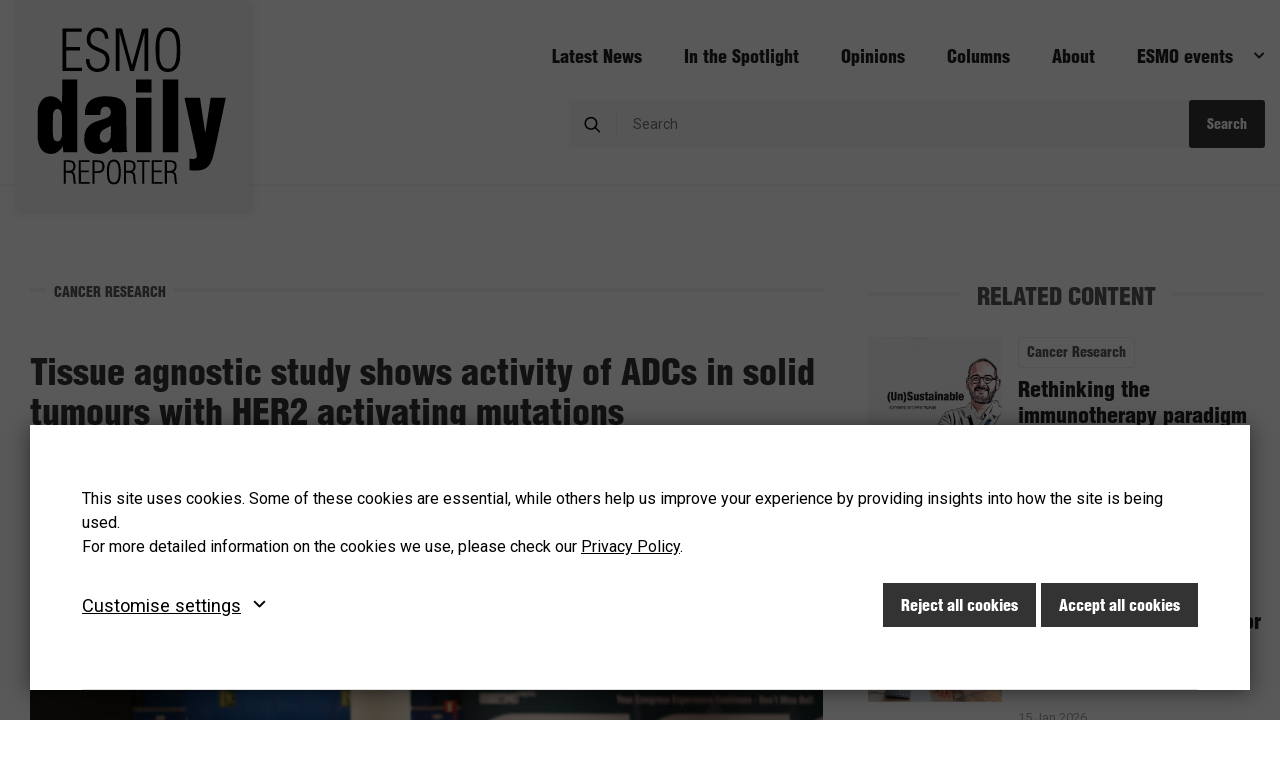

--- FILE ---
content_type: text/html; charset=UTF-8
request_url: https://dailyreporter.esmo.org/esmo-congress-2023/highlights-from-esmo-2023/tissue-agnostic-study-shows-activity-of-adcs-in-solid-tumours-with-her2-activating-mutations
body_size: 11555
content:
<!DOCTYPE html>
<html lang="en-GB" class="text-sizer-field" data-size="small">
<head>
    <meta charset="utf-8">

            


                                                                                                                        
    
                                    
    
    
<title>Tissue agnostic study shows activity of ADCs in solid tumours</title>

            <meta name="keywords" content="ESMO 2023; ESMO Congress 2023; tissue agnostic study; benefits of the antibody–drug conjugates for solid tumours; solid tumours with HER2-activating mutations; cancer reaserach; clinical trials results" />
                <meta name="description" content="In the DESTINY-PanTumour01 trial promising response rates seen with trastuzumab deruxtecan in heavily pre-treated patients with different cancer types" />
    
<meta name="generator" content="eZ Platform powered by Netgen">
<meta name="viewport" content="width=device-width, initial-scale=1.0, maximum-scale=1">


    <link rel="canonical" href="https://dailyreporter.esmo.org/esmo-congress-2023/highlights-from-esmo-2023/tissue-agnostic-study-shows-activity-of-adcs-in-solid-tumours-with-her2-activating-mutations" />

<link rel="home" href="/" title="Daily Reporter front page" />
<link rel="index" href="/" />
<link rel="search" href="/content/search" title="Search Daily Reporter" />

<link rel="icon apple-touch-icon-precomposed" sizes="152x152" href="/bundles/app/images/favicon_edr/favicon-152.png">
<link rel="icon apple-touch-icon-precomposed" sizes="144x144" href="/bundles/app/images/favicon_edr/favicon-144.png">
<link rel="icon apple-touch-icon-precomposed" sizes="120x120" href="/bundles/app/images/favicon_edr/favicon-120.png">
<link rel="icon apple-touch-icon-precomposed" sizes="114x114" href="/bundles/app/images/favicon_edr/favicon-114.png">
<link rel="icon apple-touch-icon-precomposed" sizes="76x76" href="/bundles/app/images/favicon_edr/favicon-76.png">
<link rel="icon apple-touch-icon-precomposed" sizes="72x72" href="/bundles/app/images/favicon_edr/favicon-72.png">
<link rel="icon apple-touch-icon-precomposed" href="/bundles/app/images/favicon_edr/favicon-57.png">

<link rel="icon" href="/bundles/app/images/favicon_edr/favicon.png" type="image/x-icon" />

    
            <link href="https://fonts.googleapis.com/css?family=Roboto:300,300i,400,400i,500,500i,700,700i&display=swap" rel="stylesheet">

    <link rel="preload" href="/assets/app/daily_reporter/build/fonts/HelveticaLTW05-BlackCond.woff" as="font" crossorigin>
    <link rel="preload" href="/assets/app/daily_reporter/build/fonts/HelveticaLTW05-BlackCond.woff2" as="font" crossorigin>
<link rel="stylesheet" href="/assets/app/daily_reporter/build/app_css.css?v=80c0af717fd1b5881282">


                
        
                                                                                            
<style>
    :root,
    :before,
    :after {
        --esmo-primary-main:#333333;
        --esmo-primary-main-darken:#333333;
        --esmo-primary-main-lighten:#333333;
        --esmo-primary-main-body-background:#333333;
        --esmo-background-main:#CCCCCC;

        --esmo-primary-sidebar:#333333;
        --esmo-primary-sidebar-darken:#333333;
        --esmo-primary-sidebar-lighten:#333333;
        --esmo-primary-sidebar-body-background:#333333;
        --esmo-background-sidebar:#CCCCCC;
    }
</style>
    
            <script src="/assets/app/daily_reporter/build/app.js?v=c9896fbd381f57fe1448"></script>

<link rel="preload" href="/bundles/netgenlayoutsstandard/js/app.js?1aa5c95" as="script">
<script type="text/javascript" src="/bundles/netgenlayoutsstandard/js/app.js?1aa5c95"></script>

    <script type="text/javascript">
      var valueKeys = ['login_done', 'pki', 'emid', 'sfcid'];

      valueKeys.forEach(function (key) {
        window.sessionStorage.removeItem(key);
      });

      if(typeof window.Cookies !== 'undefined'){
        var hostnameParts = window.location.hostname.split('.');
        hostnameParts.shift();
        var subdomain = '.' + hostnameParts.join('.');

        valueKeys.forEach(function (key) {
          window.Cookies.remove(key, { path: '/', domain: window.location.hostname });
          window.Cookies.remove(key, { path: '/', domain: subdomain });
          window.Cookies.remove(key);
        });
      }
    </script>


    <script>(function(w,d,s,l,i){w[l]=w[l]||[];w[l].push({'gtm.start':
new Date().getTime(),event:'gtm.js'});var f=d.getElementsByTagName(s)[0],
j=d.createElement(s),dl=l!='dataLayer'?'&l='+l:'';j.async=true;j.src=
'https://www.googletagmanager.com/gtm.js?id='+i+dl;f.parentNode.insertBefore(j,f);
})(window,document,'script','dataLayer','GTM-NG6TTPB');</script>

<script async src="https://securepubads.g.doubleclick.net/tag/js/gpt.js"></script>
<script>
  window.googletag = window.googletag || {cmd: []};
  googletag.cmd.push(function() {
    googletag.defineSlot('/22092005470/ESMO_D_1_Square', [[410, 310], [336, 280]], 'div-gpt-ad-1628851299172-0').addService(googletag.pubads());
    googletag.defineSlot('/22092005470/ESMO_D_2A_Half_banner_left', [[450, 110], [320, 100]], 'div-gpt-ad-1628852172654-0').addService(googletag.pubads());
    googletag.defineSlot('/22092005470/ESMO_D_2B_Half_banner_right', [[320, 100], [450, 110]], 'div-gpt-ad-1628852388953-0').addService(googletag.pubads());
    googletag.defineSlot('/22092005470/ESMO_D_3A_Button_banner_left', [[128, 128], [234, 60]], 'div-gpt-ad-1628852442895-0').addService(googletag.pubads());
    googletag.defineSlot('/22092005470/ESMO_D_3B_Button_banner_right', [[234, 60], [128, 128]], 'div-gpt-ad-1628852505350-0').addService(googletag.pubads());
    googletag.pubads().enableSingleRequest();
    googletag.enableServices();
  });
</script>
    
            
    
                        <meta property="og:type" content="article" />
                                <meta property="og:title" content="Tissue agnostic study shows activity of ADCs in solid tumours with HER2 activating mutations" />
                                <meta property="og:description" content="In the DESTINY-PanTumour01 trial, promising response rates were seen with trastuzumab deruxtecan in heavily pre-treated patients with different cancer types" />
                
                    <script type="text/javascript" src="https://content.jwplatform.com/libraries/gYe8hbFO.js"></script>

                                            
        
    
            <script type="application/ld+json">
{
    "@context": "https://schema.org",
    "@type": "Organization",
    "name": "European Society for Medical Oncology (ESMO)",
    "alternateName": "ESMO",
    "url": "https://www.esmo.org",
    "logo": "https://www.esmo.org/assets/logo_esmo_org.svg",
    "address": {
        "@type": "PostalAddress",
        "addressCountry": "CH",
        "addressLocality": "Lugano",
        "postalCode": "6900",
        "streetAddress": "Via Ginevra 4"
    },
    "telephone": "+41 (0)91 973 19 00",
    "faxNumber": "+41 (0)91 973 19 02",
    "sameAs": [
        "https://www.facebook.com/esmo.org",
        "https://www.twitter.com/myesmo",
        "https://www.youtube.com/user/ESMOchannel/",
        "https://www.linkedin.com/company/european-society-for-medical-oncology/"
    ]
}
</script>


                    <script type="application/ld+json">
{
    "@context": "https://schema.org",
    "@type": "WebPage",
    "name": "Tissue agnostic study shows activity of ADCs in solid tumours",
    "description": "In the DESTINY-PanTumour01 trial promising response rates seen with trastuzumab deruxtecan in heavily pre-treated patients with different cancer types",
    "breadcrumb": {
        "@type": "BreadcrumbList",
        "itemListElement": [
            {
                "@type": "ListItem",
                "position": 1,
                "item": {
                    "@type": "WebSite",
                    "@id": "https://dailyreporter.esmo.org/",
                    "name": "ESMO Daily Reporter"
                }
            },
            {
                "@type": "ListItem",
                "position": 2,
                "item": {
                    "@type": "WebPage",
                    "@id": "https://dailyreporter.esmo.org/esmo-congress-2023",
                    "name": "ESMO Congress 2023"
                }
            },
            {
                "@type": "ListItem",
                "position": 3,
                "item": {
                    "@type": "WebPage",
                    "@id": "https://dailyreporter.esmo.org/esmo-congress-2023/highlights-from-esmo-2023",
                    "name": "LATEST NEWS"
                }
            }
        ]
    },
    "mainEntity": {
        "@type": "WebPage",
        "name": "Tissue agnostic study shows activity of ADCs in solid tumours",
        "url": "https://dailyreporter.esmo.org/esmo-congress-2023/highlights-from-esmo-2023/tissue-agnostic-study-shows-activity-of-adcs-in-solid-tumours-with-her2-activating-mutations",
        "description": "In the DESTINY-PanTumour01 trial promising response rates seen with trastuzumab deruxtecan in heavily pre-treated patients with different cancer types"
    }
}
</script>

            
    </head>
<body class="" data-path='["851026","1316127","1316140","1324237"]'>
<!-- Google Tag Manager (noscript) -->
<noscript><iframe src="https://www.googletagmanager.com/ns.html?id=GTM-NG6TTPB"
                  height="0" width="0" style="display:none;visibility:hidden"></iframe></noscript>
<!-- End Google Tag Manager (noscript) -->

    
    

<div id="page" data-promotion_content_url="/content-promotion/available-zones/1324237">

    <div id="promotion-zone-1"></div>

    <div class="zone-layout-layout2 layout2-without-sidebar" id="main-wrapper">
    <section class="zone zone-header">
            










                    










    


    <div
        class="
                    ngl-block ngl-twig_block ngl-vt-twig_block 
            
                            "
                    >
        
        <header class="site-header">
       
    <div class="site-header-main">
        <div class="container">
            <a class="site-logo" href="https://dailyreporter.esmo.org/" title="Daily Reporter">
            <img src="/var/esmo/storage/original/image/8bd8f5729999f403f1f2e2a1d6e9970a.svg" alt="Daily Reporter" />
    </a>

            
<nav
	class="navigation" role="navigation">
		<div class="menu-actions">
		<button class="searchbox-toggle" type="button"></button>
		<button class="mainnav-toggle" type="button">
			<span class="hamburger"></span>
		</button>
	</div>
	<div class="menu-mobile-search">
		      
    <div class="nav-search">
    <form class="navbar-search" method="get" action="/all_editions" >
        <span class="searchbox-toggle"></span>
        <input class="search-query search-autocomplete-daily-reporter"
               autocomplete="off"
               type="search"
               name="searchText"
               id="site-wide-search-field"
               placeholder="Search"
               aria-label="Search"
               value=""
        />

                                            <input type="checkbox" name="search[areas][]" value="903" data-parent-id="711" class="tag-input" hidden="hidden"/>
                            <input type="checkbox" name="search[areas][]" value="906" data-parent-id="711" class="tag-input" hidden="hidden"/>
                            <input type="checkbox" name="search[areas][]" value="909" data-parent-id="711" class="tag-input" hidden="hidden"/>
                            <input type="checkbox" name="search[areas][]" value="915" data-parent-id="711" class="tag-input" hidden="hidden"/>
                            <input type="checkbox" name="search[areas][]" value="939" data-parent-id="915" class="tag-input" hidden="hidden"/>
                            <input type="checkbox" name="search[areas][]" value="942" data-parent-id="915" class="tag-input" hidden="hidden"/>
                            <input type="checkbox" name="search[areas][]" value="945" data-parent-id="915" class="tag-input" hidden="hidden"/>
                            <input type="checkbox" name="search[areas][]" value="918" data-parent-id="711" class="tag-input" hidden="hidden"/>
                            <input type="checkbox" name="search[areas][]" value="948" data-parent-id="918" class="tag-input" hidden="hidden"/>
                            <input type="checkbox" name="search[areas][]" value="951" data-parent-id="918" class="tag-input" hidden="hidden"/>
                            <input type="checkbox" name="search[areas][]" value="954" data-parent-id="918" class="tag-input" hidden="hidden"/>
                            <input type="checkbox" name="search[areas][]" value="957" data-parent-id="918" class="tag-input" hidden="hidden"/>
                            <input type="checkbox" name="search[areas][]" value="960" data-parent-id="918" class="tag-input" hidden="hidden"/>
                            <input type="checkbox" name="search[areas][]" value="963" data-parent-id="918" class="tag-input" hidden="hidden"/>
                            <input type="checkbox" name="search[areas][]" value="966" data-parent-id="918" class="tag-input" hidden="hidden"/>
                            <input type="checkbox" name="search[areas][]" value="921" data-parent-id="711" class="tag-input" hidden="hidden"/>
                            <input type="checkbox" name="search[areas][]" value="969" data-parent-id="921" class="tag-input" hidden="hidden"/>
                            <input type="checkbox" name="search[areas][]" value="972" data-parent-id="921" class="tag-input" hidden="hidden"/>
                            <input type="checkbox" name="search[areas][]" value="975" data-parent-id="921" class="tag-input" hidden="hidden"/>
                            <input type="checkbox" name="search[areas][]" value="978" data-parent-id="921" class="tag-input" hidden="hidden"/>
                            <input type="checkbox" name="search[areas][]" value="981" data-parent-id="921" class="tag-input" hidden="hidden"/>
                            <input type="checkbox" name="search[areas][]" value="924" data-parent-id="711" class="tag-input" hidden="hidden"/>
                            <input type="checkbox" name="search[areas][]" value="984" data-parent-id="924" class="tag-input" hidden="hidden"/>
                            <input type="checkbox" name="search[areas][]" value="987" data-parent-id="924" class="tag-input" hidden="hidden"/>
                            <input type="checkbox" name="search[areas][]" value="1156" data-parent-id="924" class="tag-input" hidden="hidden"/>
                            <input type="checkbox" name="search[areas][]" value="990" data-parent-id="924" class="tag-input" hidden="hidden"/>
                            <input type="checkbox" name="search[areas][]" value="993" data-parent-id="924" class="tag-input" hidden="hidden"/>
                            <input type="checkbox" name="search[areas][]" value="1023" data-parent-id="711" class="tag-input" hidden="hidden"/>
                            <input type="checkbox" name="search[areas][]" value="1026" data-parent-id="1023" class="tag-input" hidden="hidden"/>
                            <input type="checkbox" name="search[areas][]" value="1217" data-parent-id="1026" class="tag-input" hidden="hidden"/>
                            <input type="checkbox" name="search[areas][]" value="1220" data-parent-id="1026" class="tag-input" hidden="hidden"/>
                            <input type="checkbox" name="search[areas][]" value="1223" data-parent-id="1026" class="tag-input" hidden="hidden"/>
                            <input type="checkbox" name="search[areas][]" value="1226" data-parent-id="1026" class="tag-input" hidden="hidden"/>
                            <input type="checkbox" name="search[areas][]" value="1229" data-parent-id="1026" class="tag-input" hidden="hidden"/>
                            <input type="checkbox" name="search[areas][]" value="1029" data-parent-id="1023" class="tag-input" hidden="hidden"/>
                            <input type="checkbox" name="search[areas][]" value="1199" data-parent-id="1029" class="tag-input" hidden="hidden"/>
                            <input type="checkbox" name="search[areas][]" value="1202" data-parent-id="1029" class="tag-input" hidden="hidden"/>
                            <input type="checkbox" name="search[areas][]" value="1196" data-parent-id="1029" class="tag-input" hidden="hidden"/>
                            <input type="checkbox" name="search[areas][]" value="1205" data-parent-id="1029" class="tag-input" hidden="hidden"/>
                            <input type="checkbox" name="search[areas][]" value="1208" data-parent-id="1029" class="tag-input" hidden="hidden"/>
                            <input type="checkbox" name="search[areas][]" value="1211" data-parent-id="1029" class="tag-input" hidden="hidden"/>
                            <input type="checkbox" name="search[areas][]" value="1214" data-parent-id="1029" class="tag-input" hidden="hidden"/>
                            <input type="checkbox" name="search[areas][]" value="1032" data-parent-id="1023" class="tag-input" hidden="hidden"/>
                            <input type="checkbox" name="search[areas][]" value="1035" data-parent-id="1023" class="tag-input" hidden="hidden"/>
                            <input type="checkbox" name="search[areas][]" value="927" data-parent-id="711" class="tag-input" hidden="hidden"/>
                            <input type="checkbox" name="search[areas][]" value="930" data-parent-id="711" class="tag-input" hidden="hidden"/>
                            <input type="checkbox" name="search[areas][]" value="996" data-parent-id="930" class="tag-input" hidden="hidden"/>
                            <input type="checkbox" name="search[areas][]" value="999" data-parent-id="930" class="tag-input" hidden="hidden"/>
                            <input type="checkbox" name="search[areas][]" value="1002" data-parent-id="930" class="tag-input" hidden="hidden"/>
                            <input type="checkbox" name="search[areas][]" value="933" data-parent-id="711" class="tag-input" hidden="hidden"/>
                            <input type="checkbox" name="search[areas][]" value="1008" data-parent-id="933" class="tag-input" hidden="hidden"/>
                            <input type="checkbox" name="search[areas][]" value="1005" data-parent-id="933" class="tag-input" hidden="hidden"/>
                            <input type="checkbox" name="search[areas][]" value="1159" data-parent-id="933" class="tag-input" hidden="hidden"/>
                            <input type="checkbox" name="search[areas][]" value="936" data-parent-id="711" class="tag-input" hidden="hidden"/>
                            <input type="checkbox" name="search[areas][]" value="1011" data-parent-id="936" class="tag-input" hidden="hidden"/>
                            <input type="checkbox" name="search[areas][]" value="1014" data-parent-id="936" class="tag-input" hidden="hidden"/>
                            <input type="checkbox" name="search[areas][]" value="1017" data-parent-id="936" class="tag-input" hidden="hidden"/>
                            <input type="checkbox" name="search[areas][]" value="1020" data-parent-id="936" class="tag-input" hidden="hidden"/>
                    
        <div class="clear-toggle"><span class="clear-icon"></span></div>
        <button type="submit" class="search-submit btn btn-primary" title="Search">
            Search
        </button>
    </form>
</div>
	</div>
	<div class="main-navigation">
        <div class="top-main-navigation">
		        <ul class="nav navbar-nav">
            
                <li id="menu-item-location-id-1303518" class="firstli">        <a href="https://dailyreporter.esmo.org/news" title="News">Latest News</a>        
    </li>

    
                <li id="menu-item-location-id-1303517">        <a href="https://dailyreporter.esmo.org/spotlight" title="In the Spotlight">In the Spotlight</a>        
    </li>

    
                <li id="menu-item-location-id-1303516">        <a href="https://dailyreporter.esmo.org/opinions" title="Opinions">Opinions</a>        
    </li>

    
                <li id="menu-item-location-id-1250552">        <a href="https://dailyreporter.esmo.org/columns" title="Columns">Columns</a>        
    </li>

    
                <li id="menu-item-location-id-1303519" class="lastli">        <a href="https://dailyreporter.esmo.org/about" title="About">About</a>        
    </li>


    </ul>


		<ul class="nav navbar-nav">
			<li data-submenu="true">
				<span>ESMO events</span>

                				<ul class="menu_level_1">
																		<li>
																<a href="/esmo-immuno-oncology-congress-2025">
																			<div class="submenu-icon">
											<img
                                            src="/var/esmo/storage/images/esmo-daily-reporter/esmo-immuno-oncology-congress-2025/20117096-1-eng-GB/esmo-immuno-oncology-congress-2025_i30.jpg"
                data-src="/var/esmo/storage/images/esmo-daily-reporter/esmo-immuno-oncology-congress-2025/20117096-1-eng-GB/esmo-immuno-oncology-congress-2025_i480.jpg"
                                                            alt="ESMO Immuno-Oncology Congress 2025"
            class="ezimage-field" />
										</div>
																		ESMO Immuno-Oncology Congress 2025
								</a>
							</li>
																								<li>
																<a href="/esmo-asia-congress-2025">
																			<div class="submenu-icon">
											<img
                                            src="/var/esmo/storage/images/esmo-daily-reporter/esmo-asia-congress-2025/20116476-1-eng-GB/esmo-asia-congress-2025_i30.jpg"
                data-src="/var/esmo/storage/images/esmo-daily-reporter/esmo-asia-congress-2025/20116476-1-eng-GB/esmo-asia-congress-2025_i480.jpg"
                                                            alt="ESMO Asia Congress 2025"
            class="ezimage-field" />
										</div>
																		ESMO Asia Congress 2025
								</a>
							</li>
																								<li>
																<a href="/esmo-ai-digital-oncology-congress-2025">
																			<div class="submenu-icon">
											<img
                                            src="/var/esmo/storage/images/esmo-daily-reporter/esmo-ai-digital-oncology-congress-2025/20115678-1-eng-GB/esmo-ai-digital-oncology-congress-2025_i30.jpg"
                data-src="/var/esmo/storage/images/esmo-daily-reporter/esmo-ai-digital-oncology-congress-2025/20115678-1-eng-GB/esmo-ai-digital-oncology-congress-2025_i480.jpg"
                                                            alt="ESMO AI &amp; Digital Oncology Congress 2025"
            class="ezimage-field" />
										</div>
																		ESMO AI &amp; Digital Oncology Congress 2025
								</a>
							</li>
																								<li>
																<a href="/esmo-congress-2025">
																			<div class="submenu-icon">
											<img
                                            src="/var/esmo/storage/images/esmo-daily-reporter/esmo-congress-2025/20112232-1-eng-GB/esmo-congress-2025_i30.jpg"
                data-src="/var/esmo/storage/images/esmo-daily-reporter/esmo-congress-2025/20112232-1-eng-GB/esmo-congress-2025_i480.jpg"
                                                            alt="ESMO Congress 2025"
            class="ezimage-field" />
										</div>
																		ESMO Congress 2025
								</a>
							</li>
																								<li>
																<a href="/molecular-analysis-for-precision-oncology-congress-map-2025">
																			<div class="submenu-icon">
											<img
                                            src="/var/esmo/storage/images/esmo-daily-reporter/molecular-analysis-for-precision-oncology-congress-map-2025/20111496-1-eng-GB/molecular-analysis-for-precision-oncology-congress-map-2025_i30.jpg"
                data-src="/var/esmo/storage/images/esmo-daily-reporter/molecular-analysis-for-precision-oncology-congress-map-2025/20111496-1-eng-GB/molecular-analysis-for-precision-oncology-congress-map-2025_i480.jpg"
                                                            alt="Molecular Analysis for Precision Oncology Congress (MAP) 2025"
            class="ezimage-field" />
										</div>
																		Molecular Analysis for Precision Oncology Congress (MAP) 2025
								</a>
							</li>
																								<li>
																<a href="/esmo-targeted-anticancer-therapies-asia-congress-2025">
																			<div class="submenu-icon">
											<img
                                            src="/var/esmo/storage/images/esmo-daily-reporter/esmo-targeted-anticancer-therapies-asia-congress-2025/20110766-1-eng-GB/esmo-targeted-anticancer-therapies-asia-congress-2025_i30.jpg"
                data-src="/var/esmo/storage/images/esmo-daily-reporter/esmo-targeted-anticancer-therapies-asia-congress-2025/20110766-1-eng-GB/esmo-targeted-anticancer-therapies-asia-congress-2025_i480.jpg"
                                                            alt="ESMO Targeted Anticancer Therapies Asia Congress 2025"
            class="ezimage-field" />
										</div>
																		ESMO Targeted Anticancer Therapies Asia Congress 2025
								</a>
							</li>
																								<li>
																<a href="/esmo-gastrointestinal-cancers-congress-2025">
																			<div class="submenu-icon">
											<img
                                            src="/var/esmo/storage/images/esmo-daily-reporter/esmo-gastrointestinal-cancers-congress-2025/20109725-1-eng-GB/esmo-gastrointestinal-cancers-congress-2025_i30.jpg"
                data-src="/var/esmo/storage/images/esmo-daily-reporter/esmo-gastrointestinal-cancers-congress-2025/20109725-1-eng-GB/esmo-gastrointestinal-cancers-congress-2025_i480.jpg"
                                                            alt="ESMO Gastrointestinal Cancers Congress 2025"
            class="ezimage-field" />
										</div>
																		ESMO Gastrointestinal Cancers Congress 2025
								</a>
							</li>
																								<li>
																<a href="/esmo-gynaecological-cancers-congress-2025">
																			<div class="submenu-icon">
											<img
                                            src="/var/esmo/storage/images/esmo-daily-reporter/esmo-gynaecological-cancers-congress-2025/20109114-1-eng-GB/esmo-gynaecological-cancers-congress-2025_i30.jpg"
                data-src="/var/esmo/storage/images/esmo-daily-reporter/esmo-gynaecological-cancers-congress-2025/20109114-1-eng-GB/esmo-gynaecological-cancers-congress-2025_i480.jpg"
                                                            alt="ESMO Gynaecological Cancers Congress 2025"
            class="ezimage-field" />
										</div>
																		ESMO Gynaecological Cancers Congress 2025
								</a>
							</li>
																								<li>
																<a href="/esmo-breast-cancer-2025">
																			<div class="submenu-icon">
											<img
                                            src="/var/esmo/storage/images/esmo-daily-reporter/esmo-breast-cancer-2025/20107891-1-eng-GB/esmo-breast-cancer-2025_i30.jpg"
                data-src="/var/esmo/storage/images/esmo-daily-reporter/esmo-breast-cancer-2025/20107891-1-eng-GB/esmo-breast-cancer-2025_i480.jpg"
                                                            alt="ESMO Breast Cancer 2025"
            class="ezimage-field" />
										</div>
																		ESMO Breast Cancer 2025
								</a>
							</li>
																								<li>
																<a href="/european-lung-cancer-congress-2025">
																			<div class="submenu-icon">
											<img
                                            src="/var/esmo/storage/images/esmo-daily-reporter/european-lung-cancer-congress-2025/19950364-1-eng-GB/european-lung-cancer-congress-2025_i30.jpg"
                data-src="/var/esmo/storage/images/esmo-daily-reporter/european-lung-cancer-congress-2025/19950364-1-eng-GB/european-lung-cancer-congress-2025_i480.jpg"
                                                            alt="European Lung Cancer Congress 2025"
            class="ezimage-field" />
										</div>
																		European Lung Cancer Congress 2025
								</a>
							</li>
																				</ul>
			</li>
		</ul>

        </div>
        <div class="bottom-main-navigation">
                              
    <div class="header-search">
    <form class="navbar-search" method="get" action="/all_editions" >
        <span class="searchbox-toggle"></span>
        <input class="search-query search-autocomplete-daily-reporter"
               autocomplete="off"
               type="search"
               name="searchText"
               id="site-wide-search-field"
               placeholder="Search"
               aria-label="Search"
               value=""
        />

                                            <input type="checkbox" name="search[areas][]" value="903" data-parent-id="711" class="tag-input" hidden="hidden"/>
                            <input type="checkbox" name="search[areas][]" value="906" data-parent-id="711" class="tag-input" hidden="hidden"/>
                            <input type="checkbox" name="search[areas][]" value="909" data-parent-id="711" class="tag-input" hidden="hidden"/>
                            <input type="checkbox" name="search[areas][]" value="915" data-parent-id="711" class="tag-input" hidden="hidden"/>
                            <input type="checkbox" name="search[areas][]" value="939" data-parent-id="915" class="tag-input" hidden="hidden"/>
                            <input type="checkbox" name="search[areas][]" value="942" data-parent-id="915" class="tag-input" hidden="hidden"/>
                            <input type="checkbox" name="search[areas][]" value="945" data-parent-id="915" class="tag-input" hidden="hidden"/>
                            <input type="checkbox" name="search[areas][]" value="918" data-parent-id="711" class="tag-input" hidden="hidden"/>
                            <input type="checkbox" name="search[areas][]" value="948" data-parent-id="918" class="tag-input" hidden="hidden"/>
                            <input type="checkbox" name="search[areas][]" value="951" data-parent-id="918" class="tag-input" hidden="hidden"/>
                            <input type="checkbox" name="search[areas][]" value="954" data-parent-id="918" class="tag-input" hidden="hidden"/>
                            <input type="checkbox" name="search[areas][]" value="957" data-parent-id="918" class="tag-input" hidden="hidden"/>
                            <input type="checkbox" name="search[areas][]" value="960" data-parent-id="918" class="tag-input" hidden="hidden"/>
                            <input type="checkbox" name="search[areas][]" value="963" data-parent-id="918" class="tag-input" hidden="hidden"/>
                            <input type="checkbox" name="search[areas][]" value="966" data-parent-id="918" class="tag-input" hidden="hidden"/>
                            <input type="checkbox" name="search[areas][]" value="921" data-parent-id="711" class="tag-input" hidden="hidden"/>
                            <input type="checkbox" name="search[areas][]" value="969" data-parent-id="921" class="tag-input" hidden="hidden"/>
                            <input type="checkbox" name="search[areas][]" value="972" data-parent-id="921" class="tag-input" hidden="hidden"/>
                            <input type="checkbox" name="search[areas][]" value="975" data-parent-id="921" class="tag-input" hidden="hidden"/>
                            <input type="checkbox" name="search[areas][]" value="978" data-parent-id="921" class="tag-input" hidden="hidden"/>
                            <input type="checkbox" name="search[areas][]" value="981" data-parent-id="921" class="tag-input" hidden="hidden"/>
                            <input type="checkbox" name="search[areas][]" value="924" data-parent-id="711" class="tag-input" hidden="hidden"/>
                            <input type="checkbox" name="search[areas][]" value="984" data-parent-id="924" class="tag-input" hidden="hidden"/>
                            <input type="checkbox" name="search[areas][]" value="987" data-parent-id="924" class="tag-input" hidden="hidden"/>
                            <input type="checkbox" name="search[areas][]" value="1156" data-parent-id="924" class="tag-input" hidden="hidden"/>
                            <input type="checkbox" name="search[areas][]" value="990" data-parent-id="924" class="tag-input" hidden="hidden"/>
                            <input type="checkbox" name="search[areas][]" value="993" data-parent-id="924" class="tag-input" hidden="hidden"/>
                            <input type="checkbox" name="search[areas][]" value="1023" data-parent-id="711" class="tag-input" hidden="hidden"/>
                            <input type="checkbox" name="search[areas][]" value="1026" data-parent-id="1023" class="tag-input" hidden="hidden"/>
                            <input type="checkbox" name="search[areas][]" value="1217" data-parent-id="1026" class="tag-input" hidden="hidden"/>
                            <input type="checkbox" name="search[areas][]" value="1220" data-parent-id="1026" class="tag-input" hidden="hidden"/>
                            <input type="checkbox" name="search[areas][]" value="1223" data-parent-id="1026" class="tag-input" hidden="hidden"/>
                            <input type="checkbox" name="search[areas][]" value="1226" data-parent-id="1026" class="tag-input" hidden="hidden"/>
                            <input type="checkbox" name="search[areas][]" value="1229" data-parent-id="1026" class="tag-input" hidden="hidden"/>
                            <input type="checkbox" name="search[areas][]" value="1029" data-parent-id="1023" class="tag-input" hidden="hidden"/>
                            <input type="checkbox" name="search[areas][]" value="1199" data-parent-id="1029" class="tag-input" hidden="hidden"/>
                            <input type="checkbox" name="search[areas][]" value="1202" data-parent-id="1029" class="tag-input" hidden="hidden"/>
                            <input type="checkbox" name="search[areas][]" value="1196" data-parent-id="1029" class="tag-input" hidden="hidden"/>
                            <input type="checkbox" name="search[areas][]" value="1205" data-parent-id="1029" class="tag-input" hidden="hidden"/>
                            <input type="checkbox" name="search[areas][]" value="1208" data-parent-id="1029" class="tag-input" hidden="hidden"/>
                            <input type="checkbox" name="search[areas][]" value="1211" data-parent-id="1029" class="tag-input" hidden="hidden"/>
                            <input type="checkbox" name="search[areas][]" value="1214" data-parent-id="1029" class="tag-input" hidden="hidden"/>
                            <input type="checkbox" name="search[areas][]" value="1032" data-parent-id="1023" class="tag-input" hidden="hidden"/>
                            <input type="checkbox" name="search[areas][]" value="1035" data-parent-id="1023" class="tag-input" hidden="hidden"/>
                            <input type="checkbox" name="search[areas][]" value="927" data-parent-id="711" class="tag-input" hidden="hidden"/>
                            <input type="checkbox" name="search[areas][]" value="930" data-parent-id="711" class="tag-input" hidden="hidden"/>
                            <input type="checkbox" name="search[areas][]" value="996" data-parent-id="930" class="tag-input" hidden="hidden"/>
                            <input type="checkbox" name="search[areas][]" value="999" data-parent-id="930" class="tag-input" hidden="hidden"/>
                            <input type="checkbox" name="search[areas][]" value="1002" data-parent-id="930" class="tag-input" hidden="hidden"/>
                            <input type="checkbox" name="search[areas][]" value="933" data-parent-id="711" class="tag-input" hidden="hidden"/>
                            <input type="checkbox" name="search[areas][]" value="1008" data-parent-id="933" class="tag-input" hidden="hidden"/>
                            <input type="checkbox" name="search[areas][]" value="1005" data-parent-id="933" class="tag-input" hidden="hidden"/>
                            <input type="checkbox" name="search[areas][]" value="1159" data-parent-id="933" class="tag-input" hidden="hidden"/>
                            <input type="checkbox" name="search[areas][]" value="936" data-parent-id="711" class="tag-input" hidden="hidden"/>
                            <input type="checkbox" name="search[areas][]" value="1011" data-parent-id="936" class="tag-input" hidden="hidden"/>
                            <input type="checkbox" name="search[areas][]" value="1014" data-parent-id="936" class="tag-input" hidden="hidden"/>
                            <input type="checkbox" name="search[areas][]" value="1017" data-parent-id="936" class="tag-input" hidden="hidden"/>
                            <input type="checkbox" name="search[areas][]" value="1020" data-parent-id="936" class="tag-input" hidden="hidden"/>
                    
        <div class="clear-toggle"><span class="clear-icon"></span></div>
        <button type="submit" class="search-submit btn btn-primary" title="Search">
            Search
        </button>
    </form>
</div>
        </div>
    </div>

    
</nav>
        </div>
           </div>

    </header>

            </div>

    </section>
    <div id="main-section">
        <section class="zone zone-post_header">
                










                    










    



        </section>

        <section class="zone zone-main">
                










                    


                







    


    <div
        class="
                    ngl-block ngl-two_columns ngl-vt-two_columns_66_33 
            
                            "
                    >
        <div class="container">
        <div class="row">
        <div class="col-lg-8">
            

    










                    

    
                







    


    <div
        class="
                    ngl-block ngl-full_view ngl-vt-full_view 
            margin-bottom margin-md
                            "
                    >
        <div class="container">
        <article class="view-type view-type-full daily-reporter-article vf1">
        <header class="full-page-header">

                            <div class="main-tag-container">
                    <a class="main-tag" href="/all_editions?search%5Bareas%5D%5B0%5D=837&amp;search%5Bareas%5D%5B1%5D=843&amp;search%5Bareas%5D%5B2%5D=1168&amp;search%5Bareas%5D%5B3%5D=846&amp;search%5Bareas%5D%5B4%5D=759">Cancer Research</a>
                </div>
            
            <h1 class="full-page-title"><span class="ezstring-field">Tissue agnostic study shows activity of ADCs in solid tumours with HER2 activating mutations</span></h1>

            <div class="full-page-header-bottom">
                                    <time class="date">
                        22 Oct 2023
                    </time>
                
                
                                                
                                                                                                                            
                                                    
                                    <a class="tag" href="/all_editions?search%5Btopics%5D%5B0%5D=900">Targeted Therapy</a>
                                    <a class="tag" href="/all_editions?search%5Btopics%5D%5B0%5D=903">Breast Cancer</a>
                                    <a class="tag" href="/all_editions?search%5Btopics%5D%5B0%5D=948&amp;search%5Btopics%5D%5B1%5D=951&amp;search%5Btopics%5D%5B2%5D=954&amp;search%5Btopics%5D%5B3%5D=957&amp;search%5Btopics%5D%5B4%5D=960&amp;search%5Btopics%5D%5B5%5D=963&amp;search%5Btopics%5D%5B6%5D=966&amp;search%5Btopics%5D%5B7%5D=918">Gastrointestinal Cancers</a>
                                    <a class="tag" href="/all_editions?search%5Btopics%5D%5B0%5D=1316">ESMO Congress 2023</a>
                                
            </div>

            <div class="share-social-buttons">
        <ul>
        <li class="share-social-button">
            <a rel="nofollow" class="button tw" href="https://twitter.com/intent/tweet?url=https://dailyreporter.esmo.org/esmo-congress-2023/highlights-from-esmo-2023/tissue-agnostic-study-shows-activity-of-adcs-in-solid-tumours-with-her2-activating-mutations" title="Twitter">
                <i class="fab fa-twitter" aria-hidden="true" title="Twitter" alt="Twitter"></i>
            </a>
        </li>
                <li class="share-social-button">
            <a rel="nofollow" class="button fb" href="https://www.facebook.com/sharer.php?u=https://dailyreporter.esmo.org/esmo-congress-2023/highlights-from-esmo-2023/tissue-agnostic-study-shows-activity-of-adcs-in-solid-tumours-with-her2-activating-mutations&amp;t=Tissue agnostic study shows activity of ADCs in solid tumours with HER2 activating mutations" title="Facebook">
                <i class="fab fa-facebook" aria-hidden="true" title="Facebook" alt="Facebook"></i>
            </a>
        </li>
        <li class="share-social-button">
            <a rel="nofollow" class="button li" href="https://www.linkedin.com/shareArticle?mini=true&amp;url=https://dailyreporter.esmo.org/esmo-congress-2023/highlights-from-esmo-2023/tissue-agnostic-study-shows-activity-of-adcs-in-solid-tumours-with-her2-activating-mutations&amp;title=Tissue agnostic study shows activity of ADCs in solid tumours with HER2 activating mutations" title="LinkedIn">
                <i class="fab fa-linkedin-in" aria-hidden="true" title="Linkedin" alt="Linkedin"></i>
            </a>
        </li>
            </ul>
</div>        </header>

        
                                        
                            
            <div class="full-page-image">
                
            
            
                            
                                
            <figure class="plain-image">
            <img
                                            src="/var/esmo/storage/images/media/esmo-daily-reporter/images/esmo-congress-2023/live_coverage/general-pics/esmo23_venue_06/18324309-1-eng-GB/esmo23_venue_06_i30.jpg"
                data-src="/var/esmo/storage/images/media/esmo-daily-reporter/images/esmo-congress-2023/live_coverage/general-pics/esmo23_venue_06/18324309-1-eng-GB/esmo23_venue_06_i770.jpg"
                                                            alt="ESMO23_Venue_06"
            class="ezimage-field" />
        </figure>
                    <figcaption>
                <div class="ezxmltext-field"><p>ESMO Congress 2023 taking place in Madrid, Spain (20-24 October)</p>
</div>

            </figcaption>
            

            </div>

        
        
            <div class="full-page-content">
                                <div class="full-page-intro">
                    <div class="ezxmltext-field"><p>In the DESTINY-PanTumour01 trial, promising response rates were seen with trastuzumab deruxtecan in heavily pre-treated patients with different cancer types</p>
</div>

                </div>
                
                                    <div class="ezxmltext-field"><p>Results from an open-label, multicentre, phase II study presented at the ESMO Congress 2023 (Madrid, 20–24 October) add to the growing bank of evidence supporting the benefits of the antibody–drug conjugate (ADC), trastuzumab deruxtecan (T-DXd), in the treatment of solid tumours with HER2-activating mutations, particularly for pre-treated patients with limited therapy options and often a poor prognosis. In <a href="https://dailyreporter.esmo.org/esmo-breast-cancer-2023/esmo-breast-congress-2023/breast-cancer-leads-the-way-in-adc-therapy" target="_blank" rel="noopener noreferrer" class="">recent breast cancer studies</a>, the demonstration that second-generation ADCs have extensive activity across a broad spectrum of disease subtypes has clearly provided the rationale for testing these compounds in different solid tumours. The tissue agnostic DESTINY-PanTumour01 study investigated T-DXd (5.4 mg/kg every 3 weeks) in patients with a range of solid tumours harbouring pre-specified activating HER2 mutations who had failed on previous systemic therapy. Patients with HER2-overexpressing breast and gastric cancers or HER2-mutated non-small-cell lung cancer were excluded from the study.</p><p>As presented at the Congress, the 102 patients treated with T-DXd had received a median of 3 prior lines of therapy (range 1–13) (Abstract 654O). The median follow-up was 8.6 months (range 1.5–22.1). The primary endpoint of objective response rate (ORR; by RECIST 1.1 according to independent central review [ICR]) was 29.4% (95% confidence interval [CI] 20.8–39.3). The median duration of response was not reached and 54.2% of responders remained in response by ICR at 18 months. The median progression-free survival was 5.4 months (95% CI 2.7–7.1). In the most common tumour types, that is breast (n=20), colorectal (n=20) and biliary tract (n=19) cancers, the ORRs were 50.0%, 20.0% and 10.5%, respectively.</p><p>Potentially drug-related grade ≥3 adverse events (AEs) were reported in 25.5% of patients and 7.8% of patients discontinued T-DXd due to potentially drug-related AEs. Adjudicated drug-related interstitial lung disease/pneumonitis occurred in 11 patients (10.8%); one event was grade 3 and two were grade 5.</p><div class="object-center">
                
    <div class="view-type view-type-embed image vl19">
        <figure class="image-wrapper">

                                                    <a href="
                                    /var/esmo/storage/images/media/esmo-daily-reporter/images/esmo-congress-2023/slides_in-text/destiny-pantumour01_654o/18301058-1-eng-GB/destiny-pantumour01_654o.jpg
                            " title="" class="mfp-single-image">
                                                                                                                                                    
                                            <img
                                            src="/var/esmo/storage/images/media/esmo-daily-reporter/images/esmo-congress-2023/slides_in-text/destiny-pantumour01_654o/18301058-1-eng-GB/destiny-pantumour01_654o_i30.jpg"
                data-src="/var/esmo/storage/images/media/esmo-daily-reporter/images/esmo-congress-2023/slides_in-text/destiny-pantumour01_654o/18301058-1-eng-GB/destiny-pantumour01_654o_reference.jpg"
                                                            alt="DESTINY-PanTumour01_654O"
            class="ezimage-field" />
                    
                                            </a>
                    
                                            <figcaption>
                            <div class="ezxmltext-field"><p>Figure. Objective response rate (by ICH) to trastuzumab deruxtecan in tumours with HER2 activating mutations, according to tumour type and HER2 mutation domain in the DESTINY-PanTumour01 study (ESMO Congress 2023, Abstract 654O) </p>
</div>

                        </figcaption>
                                        </figure>
                    </div>
            </div><p>In the trial, positive responses were observed across HER2 expression levels, including HER2 immunohistochemistry score = 0 tumours, thus supporting a non-biomarker driven use of ADCs in solid tumours.</p><p>In recent years, the emergence of HER2-low expression as a heterogeneous group in breast cancer has prompted the need for novel definitions in clinical practice to interpret HER2 results and distinguish different clinical entities within this subgroup. The ESMO expert consensus statements on the definition, diagnosis, and management of HER2-low breast cancer aim to address several biological and clinical questions to reach a consensus on optimal treatment for these patients (<a href="https://www.annalsofoncology.org/article/S0923-7534(23)00693-2/fulltext" target="_blank" rel="noopener noreferrer" class="">Ann Oncol. 2023;34:645–659</a>). According to the experts, fine tuning of the HER2-low pathologic diagnosis, along with accumulation of additional clinical data, will allow the benefits of novel anti-HER2 ADCs to be fully unlocked in the coming years, and possibly inform the targeting of HER2-low expression in other tumour types.</p><p></p><div class="factbox object-none"><div class="factbox-content">
<a id="eztoc_1_1_1_1_1_1"></a><h6>Abstract discussed:</h6>
<p>Li BT, et al. Efficacy and safety of trastuzumab deruxtecan (T-DXD) in patients (pts) with solid tumors harboring specific HER2-activating mutations (HER2m): primary results from the international phase 2 DESTINY-PanTumor01 (DPT-01) study. ESMO Congress 2023, Abstract 654O</p>
<p><em>Proffered Paper Session – Developmental therapeutics, 22.10.2023, h. 08:30 – 10:00, Málaga Auditorium – Hall 10</em></p>
</div></div>
</div>

                
            </div>

            </article>

        </div>    </div>



        </div>
        <div class="col-lg-4">
            

    










                    










    


    <div
        class="
                    ngl-block ngl-twig_block ngl-vt-twig_block 
            
                            "
                    >
        
        <div class="section-title">
            <h2 class="title"> Related content </h2>
        </div>
        
    
                    <section>
                                    

    
<article class="view-type view-type-mini esmo-perspectives-column vl5">
                                        
        
    
    
                
            <figure class="image image image-1by1">
            
                            <a href="https://dailyreporter.esmo.org/columns/dario-trapani/rethinking-the-immunotherapy-paradigm-for-a-sustainable-and-equal-cancer-care">
            
                <img
                                            src="/var/esmo/storage/images/media/esmo-daily-reporter/images/columns/unsustainable/17410922-3-eng-GB/unsustainable_i30.jpg"
                data-src="/var/esmo/storage/images/media/esmo-daily-reporter/images/columns/unsustainable/17410922-3-eng-GB/unsustainable_i770.jpg"
                                                            alt="Unsustainable"
            class="ezimage-field" />

                            </a>
            
        </figure>
    
            
    <div class="article-wrapper">

                    <div class="article-top">
                                    <a class="tag" href="/all_editions?search%5Btopics%5D%5B0%5D=837&amp;search%5Btopics%5D%5B1%5D=843&amp;search%5Btopics%5D%5B2%5D=1168&amp;search%5Btopics%5D%5B3%5D=846&amp;search%5Btopics%5D%5B4%5D=759">Cancer Research</a>
                            </div>
        
        <h2 class="title"><a href="https://dailyreporter.esmo.org/columns/dario-trapani/rethinking-the-immunotherapy-paradigm-for-a-sustainable-and-equal-cancer-care">Rethinking the immunotherapy paradigm for a sustainable and equal cancer care</a></h2>

         
                    <time class="date">
                20 Jan 2026
            </time>
        
           </div>
</article>

                                    
    
<article class="view-type view-type-mini daily-reporter-opinion vl5">
                         
                                            
        
    
    
                
            <figure class="image image-1by1">
            
                            <a href="https://dailyreporter.esmo.org/opinions/sex-and-gender-are-key-for-precision-oncology-and-benefit-all-patients">
            
                <img
                                            src="/var/esmo/storage/images/media/esmo-daily-reporter/images/portraits/berna-oezdemir/20118004-1-eng-GB/berna-oezdemir_i30.png"
                data-src="/var/esmo/storage/images/media/esmo-daily-reporter/images/portraits/berna-oezdemir/20118004-1-eng-GB/berna-oezdemir_i770.png"
                                                            alt="Berna Özdemir"
            class="ezimage-field" />

                            </a>
            
        </figure>
    
                        
    <div class="article-wrapper">

                    <div class="article-top">
                                    <a class="tag" href="/all_editions?search%5Btopics%5D%5B0%5D=837&amp;search%5Btopics%5D%5B1%5D=843&amp;search%5Btopics%5D%5B2%5D=1168&amp;search%5Btopics%5D%5B3%5D=846&amp;search%5Btopics%5D%5B4%5D=759">Cancer Research</a>
                            </div>
        
        <h2 class="title"><a href="https://dailyreporter.esmo.org/opinions/sex-and-gender-are-key-for-precision-oncology-and-benefit-all-patients">Sex and gender are key for precision oncology and benefit all patients</a></h2>

        
                    <time class="date">
                15 Jan 2026
            </time>
        
            </div>
</article>

                                    
<article class="view-type view-type-mini daily-reporter-article vl5">
            
        
            
                                 

            <figure class="image image-1by1">
            <a href="/esmo-asia-congress-2025/esmo-asia-congress/novel-adcs-from-asia-open-new-clinical-opportunities">
            <img
                            src="/var/esmo/storage/images/media/esmo-daily-reporter/images/esmo-asia-congress-2025/final-pictures/esmo-asia25_delegates/20117061-1-eng-GB/esmo-asia25_delegates_i770.jpg"
                                                            alt="ESMO Asia25_Delegates"
            class="ezimage-field" />
            </a>
        </figure>
    

    
    <div class="article-wrapper">

                    <div class="article-top">
                                    <a class="tag" href="/all_editions?search%5Btopics%5D%5B0%5D=837&amp;search%5Btopics%5D%5B1%5D=843&amp;search%5Btopics%5D%5B2%5D=1168&amp;search%5Btopics%5D%5B3%5D=846&amp;search%5Btopics%5D%5B4%5D=759">Cancer Research</a>
                            </div>
        
        <h2 class="title"><a href="https://dailyreporter.esmo.org/esmo-asia-congress-2025/esmo-asia-congress/novel-adcs-from-asia-open-new-clinical-opportunities">Novel ADCs from Asia open new clinical opportunities</a></h2>

        
                     <time class="date">
                7 Dec 2025
            </time>
        
           </div>
</article>

                                    
<article class="view-type view-type-mini daily-reporter-article vl5">
            
        
            
                                 

            <figure class="image image-1by1">
            <a href="/esmo-asia-congress-2025/esmo-asia-congress/first-in-class-p53-reactivator-shows-activity-in-advanced-solid-tumours">
            <img
                            src="/var/esmo/storage/images/media/esmo-daily-reporter/images/esmo-asia-congress-2025/final-pictures/esmo-asia25_q-a_tan/20117055-1-eng-GB/esmo-asia25_q-a_tan_i770.jpg"
                                                            alt="ESMO Asia25_Q&amp;A_Tan"
            class="ezimage-field" />
            </a>
        </figure>
    

    
    <div class="article-wrapper">

                    <div class="article-top">
                                    <a class="tag" href="/all_editions?search%5Btopics%5D%5B0%5D=837&amp;search%5Btopics%5D%5B1%5D=843&amp;search%5Btopics%5D%5B2%5D=1168&amp;search%5Btopics%5D%5B3%5D=846&amp;search%5Btopics%5D%5B4%5D=759">Cancer Research</a>
                            </div>
        
        <h2 class="title"><a href="https://dailyreporter.esmo.org/esmo-asia-congress-2025/esmo-asia-congress/first-in-class-p53-reactivator-shows-activity-in-advanced-solid-tumours">First-in-class p53 reactivator shows activity in advanced solid tumours</a></h2>

        
                     <time class="date">
                5 Dec 2025
            </time>
        
           </div>
</article>

                                    
<article class="view-type view-type-mini daily-reporter-article vl5">
            
        
            
                                 

            <figure class="image image-1by1">
            <a href="/esmo-congress-2025/editorial/rethinking-the-limits-of-tissue-agnostic-cancer-therapy">
            <img
                            src="/var/esmo/storage/images/media/esmo-daily-reporter/images/editorials/editorial_rare/18909833-1-eng-GB/editorial_rare_i770.jpg"
                                                            alt="Editorial_Rare"
            class="ezimage-field" />
            </a>
        </figure>
    

    
    <div class="article-wrapper">

                    <div class="article-top">
                                    <a class="tag" href="/all_editions?search%5Btopics%5D%5B0%5D=837&amp;search%5Btopics%5D%5B1%5D=843&amp;search%5Btopics%5D%5B2%5D=1168&amp;search%5Btopics%5D%5B3%5D=846&amp;search%5Btopics%5D%5B4%5D=759">Cancer Research</a>
                            </div>
        
        <h2 class="title"><a href="https://dailyreporter.esmo.org/esmo-congress-2025/editorial/rethinking-the-limits-of-tissue-agnostic-cancer-therapy">Rethinking the limits of tissue-agnostic cancer therapy</a></h2>

        
                     <time class="date">
                21 Oct 2025
            </time>
        
           </div>
</article>

                            </section>

            </div>



        </div>
    </div>

        </div>    </div>

        </section>

        <section class="zone zone-pre_footer">
                    </section>

        <section class="zone zone-footer">
                










                    










    


    <div
        class="
                    ngl-block ngl-twig_block ngl-vt-twig_block 
            
                            "
                    >
        
        <footer class="site-footer">
    <div class="container">

                <div class="row">
            <div class="col-md-6 col-lg-3 footer-block-links">
                                    <div class="ezxmltext-field"><a id="eztoc_1_1_1_1_1"></a><h5>Legal</h5><ul>
<li><a href="https://www.esmo.org/terms-of-use" target="_blank" rel="noopener noreferrer" class="">Terms of Use</a></li>
<li><a href="https://www.esmo.org/terms-of-use/privacy-policy" target="_blank" rel="noopener noreferrer" class="">Privacy Policy</a></li>
</ul>
</div>

                                <div class="cookie-link"> 
                    <a href="#" class="js-open-ng-cc">Change cookie settings</a>
                </div>
            </div>
            <div class="col-md-6 col-lg-3 footer-block-links">
                                    <div class="ezxmltext-field"><a id="eztoc_1_1_1_1_1"></a><h5>Useful links</h5><ul>
<li><a href="https://www.esmo.org/about-esmo" target="_blank" rel="noopener noreferrer" class="">About ESMO</a></li>
<li><a href="https://www.esmo.org/about-esmo/contact-us" target="_blank" rel="noopener noreferrer" class="">Contact Us</a></li>
</ul>
</div>

                            </div>
            <div class="col-md-12 col-lg-6">
                                    <div class="ezxmltext-field"><a id="eztoc_1_1_1_1_1"></a><h5>Get our news straight to your box</h5><p>Subscribe to the <strong>ESMO Daily Reporter Alert</strong> and find out the latest advances in cancer care with our news and interviews to international experts. To receive the alert on a regular basis, create or login to your <a href="https://esmo.force.com/myesmo/s/personal-details" class="">ESMO account</a> and opt-in.</p>
</div>

                            </div>
        </div>
        
        <div class="post-footer">
            <div class="row">
                <div class="col-md-12 col-lg-8">
                    <div class="footer-info">
                                                    <div>
                                <div class="ezxmltext-field"><p>ESMO is a Swiss-registered not-for-profit organisation. All funding for this site is provided directly by ESMO. Via Ginevra 4, 6900 Lugano - CH<br>© Copyright 2025 European Society for Medical Oncology All rights reserved worldwide.</p>
</div>

                            </div>
                                            </div>
                </div>
                <div class="col-md-12 col-lg-4">
                    <div class="footer-social">
                        <ul>
                                                            <li><a href="https://www.twitter.com/myesmo" target="_blank" rel="noreferrer noopener"><i class="fab fa-twitter"></i><span class="tt">Twitter</span></a></li>
                            
                                                            <li><a href="https://www.facebook.com/esmo.org" target="_blank" rel="noreferrer noopener"><i class="fab fa-facebook-f"></i><span class="tt">Facebook</span></a></li>
                            
                            
                                                            <li><a href="https://www.youtube.com/user/ESMOchannel/" target="_blank" rel="noreferrer noopener"><i class="fab fa-youtube"></i><span class="tt">Youtube</span></a></li>
                            
                                                            <li>
                                                                            <a href="https://dailyreporter.esmo.org/rss/feed/esmo-news"><i class="fas fa-rss"></i><span class="tt">RSS</span></a>
                                                                    </li>
                            
                                                            <li><a href="https://www.linkedin.com/company/european-society-for-medical-oncology/" target="_blank" rel="noreferrer noopener"><i class="fab fa-linkedin"></i><span class="tt">LinkedIn</span></a></li>
                            
                                                            <li><a href="https://www.instagram.com/esmo_eur_oncology/" target="_blank" rel="noreferrer noopener"><i class="fab fa-instagram"></i><span class="tt">Instagram</span></a></li>
                                                    </ul>
                    </div>
                </div>
            </div>
        </div>
    </div>
</footer>

            </div>

        </section>
    </div>
</div>

    <div id="promotion-zone-2"></div>
</div>

<div class="modal fade" id="videoModal" tabindex="-1" role="dialog" aria-labelledby="videoModal" aria-hidden="true">
  <div class="modal-dialog" role="document">
    <div class="modal-content">
      <div class="modal-body">
          <div class="embed-responsive embed-responsive-16by9">
            <iframe class="embed-responsive-item" src="" id="video" allowscriptaccess="always" allow="autoplay"></iframe>
          </div>
          <button type="button" class="close" data-dismiss="modal" aria-label="Close">
             <span aria-hidden="true"></span>
          </button>
      </div>
    </div>
  </div>
</div> 
    

<div id="ng-cc">
    <div class="ng-cc-overlay"></div>
    <div class="ng-cc-modal">
        <div class="ng-cc-content">
            <div class="wrapper">
                <p>This site uses cookies. Some of these cookies are essential, while others help us improve your experience by providing insights into how the site is being used.</p>
                <p>For more detailed information on the cookies we use, please check our <a href="https://old.esmo.org/terms-of-use/privacy-policy" target="_blank" rel="noopener noreferrer">Privacy Policy</a>.</p>
            </div>
            <div class="ng-cc-actions">
                <a href="#" class="optional-list-toggle">
                    <span class="ezstring-field">Customise settings</span>
                    <span class="cookie-angle-up"></span>
                </a>
                <div class="ng-cc-main-actions">
                    <button id="ng-cc-decline" class="btn btn-primary">Reject all cookies</button>
                    <button id="ng-cc-accept" class="btn btn-primary">Accept all cookies</button>
                </div>
            </div>
        </div>
        <div class="ng-cc-optional-list">
            <ul>
                <li>
                    <input type="checkbox" class="ng-cc-optional-checkbox" id="ng-cc-necessary" data-name="necessary" checked disabled />
                    <label for="ng-cc-necessary"><i class="ng-cc-checkbox-icon"><span></span></i>Necessary cookies</label>
                    <p>Necessary cookies enable core functionality. The website cannot function properly without these cookies, and you can only disable them by changing your browser preferences.</p>
                </li>
            </ul>
            <div class="ng-cc-optional-actions clearfix">
                <button id="ng-cc-optional-save" class="btn btn-default">
                    Save selected settings
                </button>
            </div>
        </div>
    </div>
</div>

    

<script>
    window.__ngCcConfig = {
        options: {
          lifetime: 30,
        },
        optionalCookies: [
          {
            name: 'analytics',
            label: 'Analytics cookies',
            description: 'Analytics cookies help us improve our website by collecting and reporting information on its usage.',
          },
          {
            name: 'marketing',
            label: 'Marketing cookies',
            description: 'We use marketing cookies to build a profile of you as a user through your actions on our site in order to better understand your interests and provide you with pertinent suggestions.',
          },
        ],
      }
</script>

</body>
</html>
